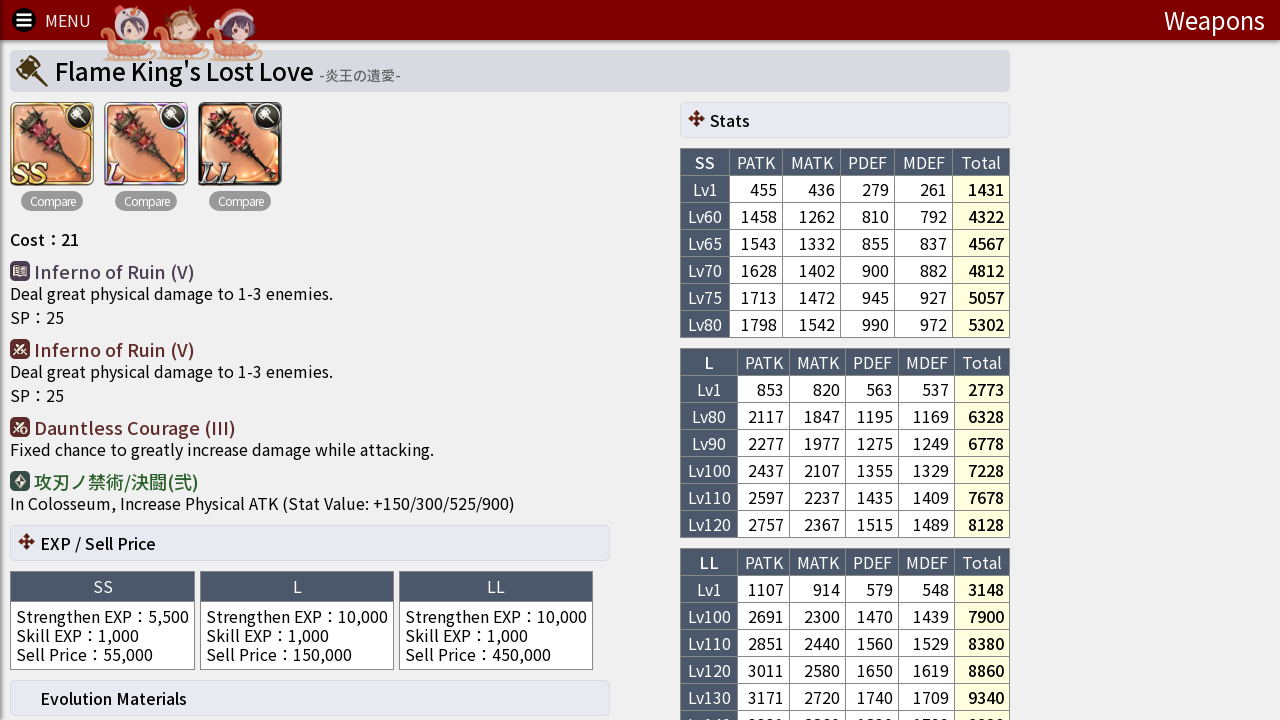

--- FILE ---
content_type: text/html
request_url: https://sinoalice.game-db.tw/weapons/%E7%82%8E%E7%8E%8B%E3%81%AE%E9%81%BA%E6%84%9B
body_size: 2988
content:
<!DOCTYPE html>
<html lang="ja">

<head>
	<meta http-equiv="Content-Type" content="text/html; charset=UTF-8" />
	<meta http-equiv="X-UA-Compatible" content="IE=edge,chrome=1" />
	<title>炎王の遺愛 - SINoALICE Database</title>
	<meta name="theme-color" content="#800000" />
	<meta name="apple-mobile-web-app-status-bar-style" content="#800000" />
	<meta name="apple-mobile-web-app-capable" content="yes" />
	<meta name="mobile-web-app-capable" content="yes" />
	<meta name="apple-mobile-web-app-title" content="SINoALICE Database" />
	<meta name="description" content="崩壊の烈火(Ⅴ) 敵1～3体に物理大ダメージを与える。 勇猛果敢(参) 攻撃時、一定確率で攻撃ダメージが大アップする。 (SINoALICE Database)" />
	<meta property="og:locale" content="ja" />
	<meta property="og:site_name" content="@SINoALICE_Database" />
	<meta property="og:title" content="炎王の遺愛 - SINoALICE Database" />
	<meta property="og:description" content="崩壊の烈火(Ⅴ) 敵1～3体に物理大ダメージを与える。 勇猛果敢(参) 攻撃時、一定確率で攻撃ダメージが大アップする。 (SINoALICE Database)" />
	<meta property="og:image" content="https://sinoalice.game-db.tw/images/thumb/card_CardS5714.jpg" />
	<meta property="og:url" content="https://sinoalice.game-db.tw/weapons/%E7%82%8E%E7%8E%8B%E3%81%AE%E9%81%BA%E6%84%9B" />
	<meta property="og:type" content="website" />
	<meta property="og:site" content="@SINoALICE_Database" />
	<meta name="twitter:card" content="summary" />
	<meta name="twitter:title" content="炎王の遺愛 - SINoALICE Database" />
	<meta name="twitter:description" content="崩壊の烈火(Ⅴ) 敵1～3体に物理大ダメージを与える。 勇猛果敢(参) 攻撃時、一定確率で攻撃ダメージが大アップする。 (SINoALICE Database)" />
	<meta name="twitter:image" content="https://sinoalice.game-db.tw/images/thumb/card_CardS5714.jpg" />
	<meta name="twitter:url" content="https://sinoalice.game-db.tw/weapons/%E7%82%8E%E7%8E%8B%E3%81%AE%E9%81%BA%E6%84%9B" />
	<meta property="fb:app_id" content="1953685128231405" />
	<meta name="google-site-verification" content="yWqyEkVGYR0D2pwaiZh8Ub3Rn_Q54wC4LmzuTL4CYCo" />
	<meta name="viewport" content="width=device-width,initial-scale=1, minimum-scale=1, maximum-scale=1" />
	<link rel="shortcut icon" href="/favicon.ico" type="image/x-icon" />
	<link rel="alternate" hreflang="zh" href="https://sinoalice.game-db.tw/weapons/%E7%82%8E%E7%8E%8B%E3%81%AE%E9%81%BA%E6%84%9B?_lang_=zh" />
	<link rel="alternate" hreflang="ja" href="https://sinoalice.game-db.tw/weapons/%E7%82%8E%E7%8E%8B%E3%81%AE%E9%81%BA%E6%84%9B?_lang_=ja" />
	<link rel="alternate" hreflang="en" href="https://sinoalice.game-db.tw/weapons/%E7%82%8E%E7%8E%8B%E3%81%AE%E9%81%BA%E6%84%9B?_lang_=en" />
	<link rel="canonical" href="https://sinoalice.game-db.tw/weapons/%E7%82%8E%E7%8E%8B%E3%81%AE%E9%81%BA%E6%84%9B" />
	<link rel="apple-touch-icon-precomposed" href="https://sinoalice.game-db.tw/images/favicon.png" />
	<link rel="icon" type="image/png" href="https://sinoalice.game-db.tw/images/favicon.png" />
	<link rel="manifest" href="/manifest.json" />
	<!-- Code snippet to speed up Google Fonts rendering: googlefonts.3perf.com -->
	<link rel="dns-prefetch" href="https://fonts.gstatic.com">
	<link rel="preconnect" href="https://fonts.gstatic.com" crossorigin="anonymous">
	<link rel="preload" href="https://fonts.googleapis.com/css?family=Noto+Sans+JP:400,500,700&display=swap" as="fetch" crossorigin="anonymous">
	<script type="text/javascript">
		! function(e, n, t) {
			"use strict";
			var o = "https://fonts.googleapis.com/css?family=Noto+Sans+JP:400,500,700&display=swap",
				r = "__3perf_googleFonts_76030";

			function c(e) {
				(n.head || n.body).appendChild(e)
			}

			function a() {
				var e = n.createElement("link");
				e.href = o, e.rel = "stylesheet", c(e)
			}

			function f(e) {
				if (!n.getElementById(r)) {
					var t = n.createElement("style");
					t.id = r, c(t)
				}
				n.getElementById(r).innerHTML = e
			}
			e.FontFace && e.FontFace.prototype.hasOwnProperty("display") ? (t[r] && f(t[r]), fetch(o).then(function(e) {
				return e.text()
			}).then(function(e) {
				return e.replace(/@font-face {/g, "@font-face{font-display:swap;")
			}).then(function(e) {
				return t[r] = e
			}).then(f).catch(a)) : a()
		}(window, document, localStorage);
	</script>
	<!-- End of code snippet for Google Fonts -->
	<link rel="preload" href="/images/menu.png" as="image" />
	<link rel="preload" href="/images/loading_card.gif" as="image" />
	<link rel="preload" href="/images/loading_page.gif" as="image" />
	<link rel="preload" href="/images/loading_cardL.gif" as="image" />
	<link rel="preload" href="/images/ckbox_on.png" as="image" />
	<link rel="preload" href="/images/ckbox_off.png" as="image" />
	<link rel="preload" href="/images/radio_on.png" as="image" />
	<link rel="preload" href="/images/radio_off.png" as="image" />
	<link rel="preload" href="/images/charBack3.png" as="image" />
	<link rel="stylesheet" type="text/css" href="/alice_bundle.css?v=1225b" />
	<script async src="https://www.googletagmanager.com/gtag/js?id=G-5H90PD77G6"></script>
	<script>
	window.dataLayer = window.dataLayer || [];
	function gtag(){dataLayer.push(arguments);}
	gtag('js', new Date());

	gtag('config', 'G-5H90PD77G6');
	</script>
	<script type="text/javascript">
		////
		if (typeof window.__REACT_DEVTOOLS_GLOBAL_HOOK__ === 'object') __REACT_DEVTOOLS_GLOBAL_HOOK__.inject = function() {};
		if (
			window.__REACT_DEVTOOLS_GLOBAL_HOOK__ &&
			window.__REACT_DEVTOOLS_GLOBAL_HOOK__._renderers &&
			Object.keys(window.__REACT_DEVTOOLS_GLOBAL_HOOK__._renderers).length
		) {
			window.__REACT_DEVTOOLS_GLOBAL_HOOK__._renderers = {};
		}
		window.rootPath = '/';
		(function(i, s, o, g, r, a, m) {
			i['GoogleAnalyticsObject'] = r;
			i[r] = i[r] || function() {
				(i[r].q = i[r].q || []).push(arguments)
			}, i[r].l = 1 * new Date();
			a = s.createElement(o),
				m = s.getElementsByTagName(o)[0];
			a.async = 1;
			a.src = g;
			m.parentNode.insertBefore(a, m)
		})(window, document, 'script', 'https://www.google-analytics.com/analytics.js', 'ga');

		ga('create', 'UA-914676-9', 'auto');
		ga('send', 'pageview');

		function _trackEvent(category, action, label) {
			ga('send', 'event', category, action, label);
		}

		function _trackPage(url) {
			ga('send', 'pageview', url);
		}
		window.packagever = '2041';
		window.showEnroll = true;
		window.servertime = 1768685345;
		////weapons/%E7%82%8E%E7%8E%8B%E3%81%AE%E9%81%BA%E6%84%9B	</script>

</head>

<body>
	<div id="root">
		<style>
			body {
				background-color: #f0f0f0;
			}

			#root>a {
				color: #f0f0f0;
			}
		</style>
		<a href="https://sinoalice.game-db.tw/" target="_top">シノアリス データベース</a>
		<a href="https://sinoalice.game-db.tw/" target="_top">SINoALICE Database</a>
		<a href="https://sinoalice.game-db.tw/events" target="_top">Events</a>
		<a href="https://sinoalice.game-db.tw/gacha" target="_top">Gacha</a>
		<a href="https://sinoalice.game-db.tw/characters" target="_top">Characters</a>
		<a href="https://sinoalice.game-db.tw/rank" target="_top">Rank</a>
		<a href="https://sinoalice.game-db.tw/weapons" target="_top">Weapons</a>
		<a href="https://sinoalice.game-db.tw/armor" target="_top">Armor</a>
		<a href="https://sinoalice.game-db.tw/nightmares" target="_top">Nightmares</a>
		<a href="https://sinoalice.game-db.tw/other" target="_top">Miscellaneous</a>
		<a href="https://sinoalice.game-db.tw/storyskill" target="_top">Story Skills</a>
		<a href="https://sinoalice.game-db.tw/gvgskill" target="_top">GvG Skills</a>
		<a href="https://sinoalice.game-db.tw/gvgaidskill" target="_top">GvG Aid Skills</a>
		<a href="https://sinoalice.game-db.tw/lbskill" target="_top">Limit Break Skills</a>
		<a href="https://sinoalice.game-db.tw/setbonus" target="_top">Set Bonus</a>
		<a href="https://sinoalice.game-db.tw/items" target="_top">Items</a>
		<a href="https://sinoalice.game-db.tw/medals" target="_top">Medals</a>
		<a href="https://sinoalice.game-db.tw/shop" target="_top">Shop</a>
		<a href="https://sinoalice.game-db.tw/missions" target="_top">Missions</a>
		<a href="https://sinoalice.game-db.tw/raid" target="_top">Raid Events</a>
		<a href="https://sinoalice.game-db.tw/chartree" target="_top">Character Strengthen</a>
		<a href="https://sinoalice.game-db.tw/enemies" target="_top">Enemies</a>
		<a href="https://sinoalice.game-db.tw/area" target="_top">Area Bonus</a>
		<a href="https://sinoalice.game-db.tw/titles" target="_top">Titles</a>
		<a href="https://sinoalice.game-db.tw/ship" target="_top">Guild Ship</a>
		<a href="https://sinoalice.game-db.tw/enemies" target="_top">Enemies</a>
		<a href="https://sinoalice.game-db.tw/timer" target="_top">Event Timer</a>
		<a href="https://sinoalice.game-db.tw/basestats" target="_top">Base Stats</a>
		
		<a href="https://sinoalice.game-db.tw/weapons/%E6%AE%BB%E3%83%8E%E5%89%A3(%E6%83%A8%E7%A6%8D)">殻ノ剣(惨禍)</a>
		<a href="https://sinoalice.game-db.tw/weapons/%E6%AE%BB%E3%83%8E%E6%9D%96(%E6%83%A8%E7%A6%8D)">殻ノ杖(惨禍)</a>
		<a href="https://sinoalice.game-db.tw/weapons/%E6%AE%BB%E3%83%8E%E6%A7%8D(%E6%83%A8%E7%A6%8D)">殻ノ槍(惨禍)</a>
		<a href="https://sinoalice.game-db.tw/weapons/%E6%AE%BB%E3%83%8E%E5%85%AD%E5%BC%A6%E7%90%B4(%E6%83%A8%E7%A6%8D)">殻ノ六弦琴(惨禍)</a>
		<a href="https://sinoalice.game-db.tw/weapons/%E6%AE%BB%E3%83%8E%E7%89%87%E6%89%8B%E9%8A%83(%E6%83%A8%E7%A6%8D)">殻ノ片手銃(惨禍)</a>
		<a href="https://sinoalice.game-db.tw/weapons/%E6%AE%BB%E3%83%8E%E6%9B%B8(%E6%83%A8%E7%A6%8D)">殻ノ書(惨禍)</a>
		<a href="https://sinoalice.game-db.tw/weapons/%E6%AE%BB%E3%83%8E%E6%A3%8D(%E6%83%A8%E7%A6%8D)">殻ノ棍(惨禍)</a>
		<a href="https://sinoalice.game-db.tw/weapons/%E6%AE%BB%E3%83%8E%E9%AD%94%E5%85%B7(%E6%83%A8%E7%A6%8D)">殻ノ魔具(惨禍)</a>
		<a href="https://sinoalice.game-db.tw/weapons/%E4%BE%9D%E5%AD%98%E3%81%AE%E3%83%93%E3%83%AA%E3%83%A7%E3%82%A6">依存のビリョウ</a>
		<a href="https://sinoalice.game-db.tw/weapons/%E5%8D%91%E5%8A%A3%E3%81%AE%E3%82%AB%E3%82%B7">卑劣のカシ</a>
		<a href="https://sinoalice.game-db.tw/weapons/%E8%A2%AB%E8%99%90%E3%81%AE%E3%82%A4%E3%82%B3%E3%83%84">被虐のイコツ</a>
		<a href="https://sinoalice.game-db.tw/weapons/%E6%9A%B4%E5%8A%9B%E3%81%AE%E3%82%AD%E3%83%B3%E3%82%BD%E3%82%AF">暴力のキンソク</a>
		<a href="https://sinoalice.game-db.tw/weapons/%E8%80%81%E5%AE%B3%E3%81%AE%E5%89%A3">老害の剣</a>
		<a href="https://sinoalice.game-db.tw/weapons/FINAL%E3%82%B3%E3%83%AD%E3%82%B7%E3%83%B3%E5%84%AA%E5%8B%9DLiLLion%21">FINALコロシン優勝LiLLion!</a>
	</div>
	<script src="//pagead2.googlesyndication.com/pagead/js/adsbygoogle.js" onerror="window.adb=true;"></script>
	<script src="//connect.facebook.net/zh_TW/all.js#xfbml=1&version=v2.10&appId=1953685128231405" async></script>
	<script src="/alice_dll.js?v=0516"></script>
	<script src="/alice_bundle.js?v=0117e"></script>
</body>

</html>

--- FILE ---
content_type: text/html; charset=utf-8
request_url: https://www.google.com/recaptcha/api2/aframe
body_size: 268
content:
<!DOCTYPE HTML><html><head><meta http-equiv="content-type" content="text/html; charset=UTF-8"></head><body><script nonce="dhRTKTemWLq_XH8I5XyxNg">/** Anti-fraud and anti-abuse applications only. See google.com/recaptcha */ try{var clients={'sodar':'https://pagead2.googlesyndication.com/pagead/sodar?'};window.addEventListener("message",function(a){try{if(a.source===window.parent){var b=JSON.parse(a.data);var c=clients[b['id']];if(c){var d=document.createElement('img');d.src=c+b['params']+'&rc='+(localStorage.getItem("rc::a")?sessionStorage.getItem("rc::b"):"");window.document.body.appendChild(d);sessionStorage.setItem("rc::e",parseInt(sessionStorage.getItem("rc::e")||0)+1);localStorage.setItem("rc::h",'1768685351667');}}}catch(b){}});window.parent.postMessage("_grecaptcha_ready", "*");}catch(b){}</script></body></html>